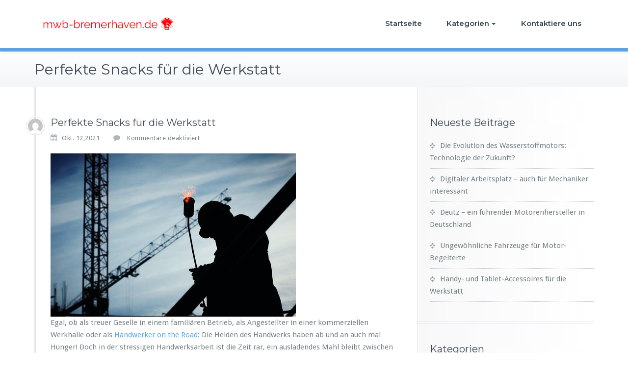

--- FILE ---
content_type: text/html; charset=UTF-8
request_url: https://mwb-bremerhaven.de/perfekte-snacks-fuer-die-werkstatt/
body_size: 11506
content:


<!DOCTYPE html>
<html lang="de">
    <head>	
        <meta charset="UTF-8">
        <meta name="viewport" content="width=device-width, initial-scale=1">
        <meta http-equiv="x-ua-compatible" content="ie=edge">
       <title>Perfekte Snacks für die Werkstatt &#8211; Mwb-bremerhaven.de</title>
<meta name='robots' content='max-image-preview:large' />
<link rel='dns-prefetch' href='//fonts.googleapis.com' />
<link rel="alternate" type="application/rss+xml" title="Mwb-bremerhaven.de &raquo; Feed" href="https://mwb-bremerhaven.de/feed/" />
<script type="text/javascript">
/* <![CDATA[ */
window._wpemojiSettings = {"baseUrl":"https:\/\/s.w.org\/images\/core\/emoji\/15.0.3\/72x72\/","ext":".png","svgUrl":"https:\/\/s.w.org\/images\/core\/emoji\/15.0.3\/svg\/","svgExt":".svg","source":{"concatemoji":"https:\/\/mwb-bremerhaven.de\/wp-includes\/js\/wp-emoji-release.min.js?ver=6.6.4"}};
/*! This file is auto-generated */
!function(i,n){var o,s,e;function c(e){try{var t={supportTests:e,timestamp:(new Date).valueOf()};sessionStorage.setItem(o,JSON.stringify(t))}catch(e){}}function p(e,t,n){e.clearRect(0,0,e.canvas.width,e.canvas.height),e.fillText(t,0,0);var t=new Uint32Array(e.getImageData(0,0,e.canvas.width,e.canvas.height).data),r=(e.clearRect(0,0,e.canvas.width,e.canvas.height),e.fillText(n,0,0),new Uint32Array(e.getImageData(0,0,e.canvas.width,e.canvas.height).data));return t.every(function(e,t){return e===r[t]})}function u(e,t,n){switch(t){case"flag":return n(e,"\ud83c\udff3\ufe0f\u200d\u26a7\ufe0f","\ud83c\udff3\ufe0f\u200b\u26a7\ufe0f")?!1:!n(e,"\ud83c\uddfa\ud83c\uddf3","\ud83c\uddfa\u200b\ud83c\uddf3")&&!n(e,"\ud83c\udff4\udb40\udc67\udb40\udc62\udb40\udc65\udb40\udc6e\udb40\udc67\udb40\udc7f","\ud83c\udff4\u200b\udb40\udc67\u200b\udb40\udc62\u200b\udb40\udc65\u200b\udb40\udc6e\u200b\udb40\udc67\u200b\udb40\udc7f");case"emoji":return!n(e,"\ud83d\udc26\u200d\u2b1b","\ud83d\udc26\u200b\u2b1b")}return!1}function f(e,t,n){var r="undefined"!=typeof WorkerGlobalScope&&self instanceof WorkerGlobalScope?new OffscreenCanvas(300,150):i.createElement("canvas"),a=r.getContext("2d",{willReadFrequently:!0}),o=(a.textBaseline="top",a.font="600 32px Arial",{});return e.forEach(function(e){o[e]=t(a,e,n)}),o}function t(e){var t=i.createElement("script");t.src=e,t.defer=!0,i.head.appendChild(t)}"undefined"!=typeof Promise&&(o="wpEmojiSettingsSupports",s=["flag","emoji"],n.supports={everything:!0,everythingExceptFlag:!0},e=new Promise(function(e){i.addEventListener("DOMContentLoaded",e,{once:!0})}),new Promise(function(t){var n=function(){try{var e=JSON.parse(sessionStorage.getItem(o));if("object"==typeof e&&"number"==typeof e.timestamp&&(new Date).valueOf()<e.timestamp+604800&&"object"==typeof e.supportTests)return e.supportTests}catch(e){}return null}();if(!n){if("undefined"!=typeof Worker&&"undefined"!=typeof OffscreenCanvas&&"undefined"!=typeof URL&&URL.createObjectURL&&"undefined"!=typeof Blob)try{var e="postMessage("+f.toString()+"("+[JSON.stringify(s),u.toString(),p.toString()].join(",")+"));",r=new Blob([e],{type:"text/javascript"}),a=new Worker(URL.createObjectURL(r),{name:"wpTestEmojiSupports"});return void(a.onmessage=function(e){c(n=e.data),a.terminate(),t(n)})}catch(e){}c(n=f(s,u,p))}t(n)}).then(function(e){for(var t in e)n.supports[t]=e[t],n.supports.everything=n.supports.everything&&n.supports[t],"flag"!==t&&(n.supports.everythingExceptFlag=n.supports.everythingExceptFlag&&n.supports[t]);n.supports.everythingExceptFlag=n.supports.everythingExceptFlag&&!n.supports.flag,n.DOMReady=!1,n.readyCallback=function(){n.DOMReady=!0}}).then(function(){return e}).then(function(){var e;n.supports.everything||(n.readyCallback(),(e=n.source||{}).concatemoji?t(e.concatemoji):e.wpemoji&&e.twemoji&&(t(e.twemoji),t(e.wpemoji)))}))}((window,document),window._wpemojiSettings);
/* ]]> */
</script>
<style id='wp-emoji-styles-inline-css' type='text/css'>

	img.wp-smiley, img.emoji {
		display: inline !important;
		border: none !important;
		box-shadow: none !important;
		height: 1em !important;
		width: 1em !important;
		margin: 0 0.07em !important;
		vertical-align: -0.1em !important;
		background: none !important;
		padding: 0 !important;
	}
</style>
<link rel='stylesheet' id='wp-block-library-css' href='https://mwb-bremerhaven.de/wp-includes/css/dist/block-library/style.min.css?ver=6.6.4' type='text/css' media='all' />
<style id='classic-theme-styles-inline-css' type='text/css'>
/*! This file is auto-generated */
.wp-block-button__link{color:#fff;background-color:#32373c;border-radius:9999px;box-shadow:none;text-decoration:none;padding:calc(.667em + 2px) calc(1.333em + 2px);font-size:1.125em}.wp-block-file__button{background:#32373c;color:#fff;text-decoration:none}
</style>
<style id='global-styles-inline-css' type='text/css'>
:root{--wp--preset--aspect-ratio--square: 1;--wp--preset--aspect-ratio--4-3: 4/3;--wp--preset--aspect-ratio--3-4: 3/4;--wp--preset--aspect-ratio--3-2: 3/2;--wp--preset--aspect-ratio--2-3: 2/3;--wp--preset--aspect-ratio--16-9: 16/9;--wp--preset--aspect-ratio--9-16: 9/16;--wp--preset--color--black: #000000;--wp--preset--color--cyan-bluish-gray: #abb8c3;--wp--preset--color--white: #ffffff;--wp--preset--color--pale-pink: #f78da7;--wp--preset--color--vivid-red: #cf2e2e;--wp--preset--color--luminous-vivid-orange: #ff6900;--wp--preset--color--luminous-vivid-amber: #fcb900;--wp--preset--color--light-green-cyan: #7bdcb5;--wp--preset--color--vivid-green-cyan: #00d084;--wp--preset--color--pale-cyan-blue: #8ed1fc;--wp--preset--color--vivid-cyan-blue: #0693e3;--wp--preset--color--vivid-purple: #9b51e0;--wp--preset--gradient--vivid-cyan-blue-to-vivid-purple: linear-gradient(135deg,rgba(6,147,227,1) 0%,rgb(155,81,224) 100%);--wp--preset--gradient--light-green-cyan-to-vivid-green-cyan: linear-gradient(135deg,rgb(122,220,180) 0%,rgb(0,208,130) 100%);--wp--preset--gradient--luminous-vivid-amber-to-luminous-vivid-orange: linear-gradient(135deg,rgba(252,185,0,1) 0%,rgba(255,105,0,1) 100%);--wp--preset--gradient--luminous-vivid-orange-to-vivid-red: linear-gradient(135deg,rgba(255,105,0,1) 0%,rgb(207,46,46) 100%);--wp--preset--gradient--very-light-gray-to-cyan-bluish-gray: linear-gradient(135deg,rgb(238,238,238) 0%,rgb(169,184,195) 100%);--wp--preset--gradient--cool-to-warm-spectrum: linear-gradient(135deg,rgb(74,234,220) 0%,rgb(151,120,209) 20%,rgb(207,42,186) 40%,rgb(238,44,130) 60%,rgb(251,105,98) 80%,rgb(254,248,76) 100%);--wp--preset--gradient--blush-light-purple: linear-gradient(135deg,rgb(255,206,236) 0%,rgb(152,150,240) 100%);--wp--preset--gradient--blush-bordeaux: linear-gradient(135deg,rgb(254,205,165) 0%,rgb(254,45,45) 50%,rgb(107,0,62) 100%);--wp--preset--gradient--luminous-dusk: linear-gradient(135deg,rgb(255,203,112) 0%,rgb(199,81,192) 50%,rgb(65,88,208) 100%);--wp--preset--gradient--pale-ocean: linear-gradient(135deg,rgb(255,245,203) 0%,rgb(182,227,212) 50%,rgb(51,167,181) 100%);--wp--preset--gradient--electric-grass: linear-gradient(135deg,rgb(202,248,128) 0%,rgb(113,206,126) 100%);--wp--preset--gradient--midnight: linear-gradient(135deg,rgb(2,3,129) 0%,rgb(40,116,252) 100%);--wp--preset--font-size--small: 13px;--wp--preset--font-size--medium: 20px;--wp--preset--font-size--large: 36px;--wp--preset--font-size--x-large: 42px;--wp--preset--spacing--20: 0.44rem;--wp--preset--spacing--30: 0.67rem;--wp--preset--spacing--40: 1rem;--wp--preset--spacing--50: 1.5rem;--wp--preset--spacing--60: 2.25rem;--wp--preset--spacing--70: 3.38rem;--wp--preset--spacing--80: 5.06rem;--wp--preset--shadow--natural: 6px 6px 9px rgba(0, 0, 0, 0.2);--wp--preset--shadow--deep: 12px 12px 50px rgba(0, 0, 0, 0.4);--wp--preset--shadow--sharp: 6px 6px 0px rgba(0, 0, 0, 0.2);--wp--preset--shadow--outlined: 6px 6px 0px -3px rgba(255, 255, 255, 1), 6px 6px rgba(0, 0, 0, 1);--wp--preset--shadow--crisp: 6px 6px 0px rgba(0, 0, 0, 1);}:where(.is-layout-flex){gap: 0.5em;}:where(.is-layout-grid){gap: 0.5em;}body .is-layout-flex{display: flex;}.is-layout-flex{flex-wrap: wrap;align-items: center;}.is-layout-flex > :is(*, div){margin: 0;}body .is-layout-grid{display: grid;}.is-layout-grid > :is(*, div){margin: 0;}:where(.wp-block-columns.is-layout-flex){gap: 2em;}:where(.wp-block-columns.is-layout-grid){gap: 2em;}:where(.wp-block-post-template.is-layout-flex){gap: 1.25em;}:where(.wp-block-post-template.is-layout-grid){gap: 1.25em;}.has-black-color{color: var(--wp--preset--color--black) !important;}.has-cyan-bluish-gray-color{color: var(--wp--preset--color--cyan-bluish-gray) !important;}.has-white-color{color: var(--wp--preset--color--white) !important;}.has-pale-pink-color{color: var(--wp--preset--color--pale-pink) !important;}.has-vivid-red-color{color: var(--wp--preset--color--vivid-red) !important;}.has-luminous-vivid-orange-color{color: var(--wp--preset--color--luminous-vivid-orange) !important;}.has-luminous-vivid-amber-color{color: var(--wp--preset--color--luminous-vivid-amber) !important;}.has-light-green-cyan-color{color: var(--wp--preset--color--light-green-cyan) !important;}.has-vivid-green-cyan-color{color: var(--wp--preset--color--vivid-green-cyan) !important;}.has-pale-cyan-blue-color{color: var(--wp--preset--color--pale-cyan-blue) !important;}.has-vivid-cyan-blue-color{color: var(--wp--preset--color--vivid-cyan-blue) !important;}.has-vivid-purple-color{color: var(--wp--preset--color--vivid-purple) !important;}.has-black-background-color{background-color: var(--wp--preset--color--black) !important;}.has-cyan-bluish-gray-background-color{background-color: var(--wp--preset--color--cyan-bluish-gray) !important;}.has-white-background-color{background-color: var(--wp--preset--color--white) !important;}.has-pale-pink-background-color{background-color: var(--wp--preset--color--pale-pink) !important;}.has-vivid-red-background-color{background-color: var(--wp--preset--color--vivid-red) !important;}.has-luminous-vivid-orange-background-color{background-color: var(--wp--preset--color--luminous-vivid-orange) !important;}.has-luminous-vivid-amber-background-color{background-color: var(--wp--preset--color--luminous-vivid-amber) !important;}.has-light-green-cyan-background-color{background-color: var(--wp--preset--color--light-green-cyan) !important;}.has-vivid-green-cyan-background-color{background-color: var(--wp--preset--color--vivid-green-cyan) !important;}.has-pale-cyan-blue-background-color{background-color: var(--wp--preset--color--pale-cyan-blue) !important;}.has-vivid-cyan-blue-background-color{background-color: var(--wp--preset--color--vivid-cyan-blue) !important;}.has-vivid-purple-background-color{background-color: var(--wp--preset--color--vivid-purple) !important;}.has-black-border-color{border-color: var(--wp--preset--color--black) !important;}.has-cyan-bluish-gray-border-color{border-color: var(--wp--preset--color--cyan-bluish-gray) !important;}.has-white-border-color{border-color: var(--wp--preset--color--white) !important;}.has-pale-pink-border-color{border-color: var(--wp--preset--color--pale-pink) !important;}.has-vivid-red-border-color{border-color: var(--wp--preset--color--vivid-red) !important;}.has-luminous-vivid-orange-border-color{border-color: var(--wp--preset--color--luminous-vivid-orange) !important;}.has-luminous-vivid-amber-border-color{border-color: var(--wp--preset--color--luminous-vivid-amber) !important;}.has-light-green-cyan-border-color{border-color: var(--wp--preset--color--light-green-cyan) !important;}.has-vivid-green-cyan-border-color{border-color: var(--wp--preset--color--vivid-green-cyan) !important;}.has-pale-cyan-blue-border-color{border-color: var(--wp--preset--color--pale-cyan-blue) !important;}.has-vivid-cyan-blue-border-color{border-color: var(--wp--preset--color--vivid-cyan-blue) !important;}.has-vivid-purple-border-color{border-color: var(--wp--preset--color--vivid-purple) !important;}.has-vivid-cyan-blue-to-vivid-purple-gradient-background{background: var(--wp--preset--gradient--vivid-cyan-blue-to-vivid-purple) !important;}.has-light-green-cyan-to-vivid-green-cyan-gradient-background{background: var(--wp--preset--gradient--light-green-cyan-to-vivid-green-cyan) !important;}.has-luminous-vivid-amber-to-luminous-vivid-orange-gradient-background{background: var(--wp--preset--gradient--luminous-vivid-amber-to-luminous-vivid-orange) !important;}.has-luminous-vivid-orange-to-vivid-red-gradient-background{background: var(--wp--preset--gradient--luminous-vivid-orange-to-vivid-red) !important;}.has-very-light-gray-to-cyan-bluish-gray-gradient-background{background: var(--wp--preset--gradient--very-light-gray-to-cyan-bluish-gray) !important;}.has-cool-to-warm-spectrum-gradient-background{background: var(--wp--preset--gradient--cool-to-warm-spectrum) !important;}.has-blush-light-purple-gradient-background{background: var(--wp--preset--gradient--blush-light-purple) !important;}.has-blush-bordeaux-gradient-background{background: var(--wp--preset--gradient--blush-bordeaux) !important;}.has-luminous-dusk-gradient-background{background: var(--wp--preset--gradient--luminous-dusk) !important;}.has-pale-ocean-gradient-background{background: var(--wp--preset--gradient--pale-ocean) !important;}.has-electric-grass-gradient-background{background: var(--wp--preset--gradient--electric-grass) !important;}.has-midnight-gradient-background{background: var(--wp--preset--gradient--midnight) !important;}.has-small-font-size{font-size: var(--wp--preset--font-size--small) !important;}.has-medium-font-size{font-size: var(--wp--preset--font-size--medium) !important;}.has-large-font-size{font-size: var(--wp--preset--font-size--large) !important;}.has-x-large-font-size{font-size: var(--wp--preset--font-size--x-large) !important;}
:where(.wp-block-post-template.is-layout-flex){gap: 1.25em;}:where(.wp-block-post-template.is-layout-grid){gap: 1.25em;}
:where(.wp-block-columns.is-layout-flex){gap: 2em;}:where(.wp-block-columns.is-layout-grid){gap: 2em;}
:root :where(.wp-block-pullquote){font-size: 1.5em;line-height: 1.6;}
</style>
<link rel='stylesheet' id='contact-form-7-css' href='https://mwb-bremerhaven.de/wp-content/plugins/contact-form-7/includes/css/styles.css?ver=5.4.1' type='text/css' media='all' />
<link rel='stylesheet' id='rs-plugin-settings-css' href='https://mwb-bremerhaven.de/wp-content/plugins/revslider/public/assets/css/rs6.css?ver=6.3.3' type='text/css' media='all' />
<style id='rs-plugin-settings-inline-css' type='text/css'>
#rs-demo-id {}
</style>
<link rel='stylesheet' id='busiprof-fonts-css' href='//fonts.googleapis.com/css?family=Droid+Sans%3A400%2C700%2C800%7CMontserrat%3A300%2C300i%2C400%2C400i%2C500%2C500i%2C600%2C600i%2C700%2C700i%2C800%2C800i%2C900%7CRoboto%3A+100%2C300%2C400%2C500%2C700%2C900%7CRaleway+%3A100%2C200%2C300%2C400%2C500%2C600%2C700%2C800%2C900%7CDroid+Serif%3A400%2C700&#038;subset=latin%2Clatin-ext' type='text/css' media='all' />
<link rel='stylesheet' id='bootstrap-css-css' href='https://mwb-bremerhaven.de/wp-content/themes/busiprof/css/bootstrap.css?ver=6.6.4' type='text/css' media='all' />
<link rel='stylesheet' id='busiprof-style-css' href='https://mwb-bremerhaven.de/wp-content/themes/busiprof/style.css?ver=6.6.4' type='text/css' media='all' />
<link rel='stylesheet' id='busiporf-custom-css-css' href='https://mwb-bremerhaven.de/wp-content/themes/busiprof/css/custom.css?ver=6.6.4' type='text/css' media='all' />
<link rel='stylesheet' id='flexslider-css-css' href='https://mwb-bremerhaven.de/wp-content/themes/busiprof/css/flexslider.css?ver=6.6.4' type='text/css' media='all' />
<link rel='stylesheet' id='busiporf-Droid-css' href='//fonts.googleapis.com/css?family=Droid+Sans%3A400%2C700&#038;ver=6.6.4' type='text/css' media='all' />
<link rel='stylesheet' id='busiporf-Montserrat-css' href='//fonts.googleapis.com/css?family=Montserrat%3A400%2C700&#038;ver=6.6.4' type='text/css' media='all' />
<link rel='stylesheet' id='busiporf-Droid-serif-css' href='//fonts.googleapis.com/css?family=Droid+Serif%3A400%2C400italic%2C700%2C700italic&#038;ver=6.6.4' type='text/css' media='all' />
<link rel='stylesheet' id='font-awesome-css-css' href='https://mwb-bremerhaven.de/wp-content/themes/busiprof/css/font-awesome/css/font-awesome.min.css?ver=6.6.4' type='text/css' media='all' />
<link rel='stylesheet' id='bootstrap-style-css' href='https://mwb-bremerhaven.de/wp-content/themes/busiprof/css/bootstrap.css?ver=6.6.4' type='text/css' media='all' />
<link rel='stylesheet' id='arzine-parent-style-css' href='https://mwb-bremerhaven.de/wp-content/themes/busiprof/style.css?ver=6.6.4' type='text/css' media='all' />
<link rel='stylesheet' id='arzine-child-style-css' href='https://mwb-bremerhaven.de/wp-content/themes/arzine/style.css?ver=6.6.4' type='text/css' media='all' />
<link rel='stylesheet' id='arzine-default-style-css-css' href='https://mwb-bremerhaven.de/wp-content/themes/arzine/css/default.css?ver=6.6.4' type='text/css' media='all' />
<link rel='stylesheet' id='arzine-custom-style-css-css' href='https://mwb-bremerhaven.de/wp-content/themes/arzine/css/custom.css?ver=6.6.4' type='text/css' media='all' />
<script type="text/javascript" src="https://mwb-bremerhaven.de/wp-includes/js/jquery/jquery.min.js?ver=3.7.1" id="jquery-core-js"></script>
<script type="text/javascript" src="https://mwb-bremerhaven.de/wp-includes/js/jquery/jquery-migrate.min.js?ver=3.4.1" id="jquery-migrate-js"></script>
<script type="text/javascript" src="https://mwb-bremerhaven.de/wp-content/plugins/revslider/public/assets/js/rbtools.min.js?ver=6.3.3" id="tp-tools-js"></script>
<script type="text/javascript" src="https://mwb-bremerhaven.de/wp-content/plugins/revslider/public/assets/js/rs6.min.js?ver=6.3.3" id="revmin-js"></script>
<script type="text/javascript" src="https://mwb-bremerhaven.de/wp-content/themes/busiprof/js/bootstrap.min.js?ver=6.6.4" id="bootstrap-js-js"></script>
<script type="text/javascript" src="https://mwb-bremerhaven.de/wp-content/themes/busiprof/js/custom.js?ver=6.6.4" id="busiporf-custom-js-js"></script>
<script type="text/javascript" src="https://mwb-bremerhaven.de/wp-content/themes/arzine/js/masonry/mp.mansory.js?ver=6.6.4" id="arzine-mp-masonry-js-js"></script>
<link rel="https://api.w.org/" href="https://mwb-bremerhaven.de/wp-json/" /><link rel="alternate" title="JSON" type="application/json" href="https://mwb-bremerhaven.de/wp-json/wp/v2/posts/99" /><link rel="EditURI" type="application/rsd+xml" title="RSD" href="https://mwb-bremerhaven.de/xmlrpc.php?rsd" />
<meta name="generator" content="WordPress 6.6.4" />
<link rel="canonical" href="https://mwb-bremerhaven.de/perfekte-snacks-fuer-die-werkstatt/" />
<link rel='shortlink' href='https://mwb-bremerhaven.de/?p=99' />
		<!-- Custom Logo: hide header text -->
		<style id="custom-logo-css" type="text/css">
			.site-title, .site-description {
				position: absolute;
				clip: rect(1px, 1px, 1px, 1px);
			}
		</style>
		<link rel="alternate" title="oEmbed (JSON)" type="application/json+oembed" href="https://mwb-bremerhaven.de/wp-json/oembed/1.0/embed?url=https%3A%2F%2Fmwb-bremerhaven.de%2Fperfekte-snacks-fuer-die-werkstatt%2F" />
<link rel="alternate" title="oEmbed (XML)" type="text/xml+oembed" href="https://mwb-bremerhaven.de/wp-json/oembed/1.0/embed?url=https%3A%2F%2Fmwb-bremerhaven.de%2Fperfekte-snacks-fuer-die-werkstatt%2F&#038;format=xml" />
<meta name="generator" content="Powered by WPBakery Page Builder - drag and drop page builder for WordPress."/>
<meta name="generator" content="Powered by Slider Revolution 6.3.3 - responsive, Mobile-Friendly Slider Plugin for WordPress with comfortable drag and drop interface." />
<link rel="icon" href="https://mwb-bremerhaven.de/wp-content/uploads/sites/153/2021/09/cropped-icon-32x32.png" sizes="32x32" />
<link rel="icon" href="https://mwb-bremerhaven.de/wp-content/uploads/sites/153/2021/09/cropped-icon-192x192.png" sizes="192x192" />
<link rel="apple-touch-icon" href="https://mwb-bremerhaven.de/wp-content/uploads/sites/153/2021/09/cropped-icon-180x180.png" />
<meta name="msapplication-TileImage" content="https://mwb-bremerhaven.de/wp-content/uploads/sites/153/2021/09/cropped-icon-270x270.png" />
<script type="text/javascript">function setREVStartSize(e){
			//window.requestAnimationFrame(function() {				 
				window.RSIW = window.RSIW===undefined ? window.innerWidth : window.RSIW;	
				window.RSIH = window.RSIH===undefined ? window.innerHeight : window.RSIH;	
				try {								
					var pw = document.getElementById(e.c).parentNode.offsetWidth,
						newh;
					pw = pw===0 || isNaN(pw) ? window.RSIW : pw;
					e.tabw = e.tabw===undefined ? 0 : parseInt(e.tabw);
					e.thumbw = e.thumbw===undefined ? 0 : parseInt(e.thumbw);
					e.tabh = e.tabh===undefined ? 0 : parseInt(e.tabh);
					e.thumbh = e.thumbh===undefined ? 0 : parseInt(e.thumbh);
					e.tabhide = e.tabhide===undefined ? 0 : parseInt(e.tabhide);
					e.thumbhide = e.thumbhide===undefined ? 0 : parseInt(e.thumbhide);
					e.mh = e.mh===undefined || e.mh=="" || e.mh==="auto" ? 0 : parseInt(e.mh,0);		
					if(e.layout==="fullscreen" || e.l==="fullscreen") 						
						newh = Math.max(e.mh,window.RSIH);					
					else{					
						e.gw = Array.isArray(e.gw) ? e.gw : [e.gw];
						for (var i in e.rl) if (e.gw[i]===undefined || e.gw[i]===0) e.gw[i] = e.gw[i-1];					
						e.gh = e.el===undefined || e.el==="" || (Array.isArray(e.el) && e.el.length==0)? e.gh : e.el;
						e.gh = Array.isArray(e.gh) ? e.gh : [e.gh];
						for (var i in e.rl) if (e.gh[i]===undefined || e.gh[i]===0) e.gh[i] = e.gh[i-1];
											
						var nl = new Array(e.rl.length),
							ix = 0,						
							sl;					
						e.tabw = e.tabhide>=pw ? 0 : e.tabw;
						e.thumbw = e.thumbhide>=pw ? 0 : e.thumbw;
						e.tabh = e.tabhide>=pw ? 0 : e.tabh;
						e.thumbh = e.thumbhide>=pw ? 0 : e.thumbh;					
						for (var i in e.rl) nl[i] = e.rl[i]<window.RSIW ? 0 : e.rl[i];
						sl = nl[0];									
						for (var i in nl) if (sl>nl[i] && nl[i]>0) { sl = nl[i]; ix=i;}															
						var m = pw>(e.gw[ix]+e.tabw+e.thumbw) ? 1 : (pw-(e.tabw+e.thumbw)) / (e.gw[ix]);					
						newh =  (e.gh[ix] * m) + (e.tabh + e.thumbh);
					}				
					if(window.rs_init_css===undefined) window.rs_init_css = document.head.appendChild(document.createElement("style"));					
					document.getElementById(e.c).height = newh+"px";
					window.rs_init_css.innerHTML += "#"+e.c+"_wrapper { height: "+newh+"px }";				
				} catch(e){
					console.log("Failure at Presize of Slider:" + e)
				}					   
			//});
		  };</script>
		<style type="text/css" id="wp-custom-css">
			.comment-form,.page-breadcrumb {
	display:none;
}		</style>
		<noscript><style> .wpb_animate_when_almost_visible { opacity: 1; }</style></noscript>	
    </head>
    <body class="post-template-default single single-post postid-99 single-format-standard wp-custom-logo wpb-js-composer js-comp-ver-6.5.0 vc_responsive elementor-default elementor-kit-5">
        	
        <div id="page" class="site">
            <a class="skip-link busiprof-screen-reader" href="#content">Skip to content</a>
            <!-- Navbar -->	
            <nav class="navbar navbar-default">
                <div class="container">
                    <!-- Brand and toggle get grouped for better mobile display -->
                    <div class="navbar-header">
                        <span class="navbar-brand"><a href="https://mwb-bremerhaven.de/" class="custom-logo-link" rel="home"><img width="300" height="50" src="https://mwb-bremerhaven.de/wp-content/uploads/sites/153/2021/09/cropped-logo.png" class="custom-logo" alt="Mwb-bremerhaven.de" decoding="async" /></a></span>                            <div class="custom-logo-link-url">
                                <h1 class="site-title"><a class="navbar-brand" href="https://mwb-bremerhaven.de/" >Mwb-bremerhaven.de</a>
                                </h1>
                                                                    <p class="site-description">Alles, was Sie über Motoren wissen sollten</p>
                                                            </div>
                            	
                        <button type="button" class="navbar-toggle collapsed" data-toggle="collapse" data-target="#bs-example-navbar-collapse-1">
                            <span class="sr-only">Toggle navigation</span>
                            <span class="icon-bar"></span>
                            <span class="icon-bar"></span>
                            <span class="icon-bar"></span>
                        </button>
                    </div>

                    <!-- Collect the nav links, forms, and other content for toggling -->
                    <div class="collapse navbar-collapse" id="bs-example-navbar-collapse-1">
                        <ul id="menu-menu" class="nav navbar-nav navbar-right"><li id="menu-item-43" class="menu-item menu-item-type-post_type menu-item-object-page menu-item-home menu-item-43"><a href="https://mwb-bremerhaven.de/">Startseite</a></li>
<li id="menu-item-44" class="menu-item menu-item-type-custom menu-item-object-custom menu-item-has-children menu-item-44 dropdown"><a href="#">Kategorien<span class="caret"></span></a>
<ul class="dropdown-menu">
	<li id="menu-item-45" class="menu-item menu-item-type-taxonomy menu-item-object-category current-post-ancestor current-menu-parent current-post-parent menu-item-45"><a href="https://mwb-bremerhaven.de/category/motorenarten/">Motorenarten</a></li>
	<li id="menu-item-46" class="menu-item menu-item-type-taxonomy menu-item-object-category menu-item-46"><a href="https://mwb-bremerhaven.de/category/motorenkunde/">Motorenkunde</a></li>
</ul>
</li>
<li id="menu-item-47" class="menu-item menu-item-type-post_type menu-item-object-page menu-item-47"><a href="https://mwb-bremerhaven.de/kontaktiere-uns/">Kontaktiere uns</a></li>
</ul>			
                    </div>
                </div>
            </nav>	
            <!-- End of Navbar --><!-- Page Title -->
<section class="page-header">
	<div class="container">
		<div class="row">
			<div class="col-md-6">
				<div class="page-title">
					<h2>Perfekte Snacks für die Werkstatt</h2>
				</div>
			</div>
			<div class="col-md-6">
				<ul class="page-breadcrumb">
					<li><a href="https://mwb-bremerhaven.de/">Home</a> &nbsp &#47; &nbsp<a href="https://mwb-bremerhaven.de/category/motorenarten/">Motorenarten</a> &nbsp &#47; &nbsp<li class="active">Perfekte Snacks für die Werkstatt</li></li>				</ul>
			</div>
		</div>
	</div>	
</section>
<!-- End of Page Title -->
<div class="clearfix"></div><!-- Page Title -->
<!-- End of Page Title -->

<div class="clearfix"></div>

<!-- Blog & Sidebar Section -->
<div id="content">
<section>
	<div class="container">
		<div class="row">

			<!--Blog Detail-->
			<div class="col-md-8 col-xs-12">
				<div class="site-content">
					
					<article class="post post-99 type-post status-publish format-standard has-post-thumbnail hentry category-motorenarten">
	<span class="site-author">
		<figure class="avatar">
					<a data-tip="Florence" href="https://mwb-bremerhaven.de/author/admin/" data-toggle="tooltip" title="Florence"><img alt='' src='https://secure.gravatar.com/avatar/4d3720aaa11856538531b9ef49408c4a?s=32&#038;d=mm&#038;r=g' srcset='https://secure.gravatar.com/avatar/4d3720aaa11856538531b9ef49408c4a?s=64&#038;d=mm&#038;r=g 2x' class='img-circle avatar-32 photo' height='32' width='32' decoding='async'/></a>
		</figure>
	</span>
		<header class="entry-header">
			<h3 class="entry-title">Perfekte Snacks für die Werkstatt</h3>		</header>

		<div class="entry-meta">
			<span class="entry-date"><a href="https://mwb-bremerhaven.de/1970/01"><time datetime="">Okt. 12,2021</time></a></span>
			<span class="comments-link">
			<span>Kommentare deaktiviert<span class="screen-reader-text"> für Perfekte Snacks für die Werkstatt</span></span></span>

					</div>

		<img width="500" height="333" src="https://mwb-bremerhaven.de/wp-content/uploads/sites/153/2021/10/cUHVKccG1sn4.jpeg" class="attachment-post-thumbnail size-post-thumbnail wp-post-image" alt="" decoding="async" fetchpriority="high" srcset="https://mwb-bremerhaven.de/wp-content/uploads/sites/153/2021/10/cUHVKccG1sn4.jpeg 500w, https://mwb-bremerhaven.de/wp-content/uploads/sites/153/2021/10/cUHVKccG1sn4-300x200.jpeg 300w" sizes="(max-width: 500px) 100vw, 500px" />
	<div class="entry-content">
		<p>Egal, ob als treuer Geselle in einem familiären Betrieb, als Angestellter in einer kommerziellen Werkhalle oder als <a href="https://herman-unterwegs.de/arbeiten-on-the-road-als-mobiler-handwerker/">Handwerker on the Road</a>: Die Helden des Handwerks haben ab und an auch mal Hunger! Doch in der stressigen Handwerksarbeit ist die Zeit rar, ein ausladendes Mahl bleibt zwischen den Arbeitsblöcken kaum übrig, um sich gut zu ernähren. Viele Handwerker ziehen deshalb eine fragwürdige Diät aus Cola und Zigaretten vor, die sie durch den Tag bringt, abends aber zu heftigen Heißhungerattacken führt und auch sonst nicht wirklich gesund ist. Was für Snacks und Lunchpakete sind für die Werkstattarbeit also geeignet?</p>
<p><img decoding="async" src="http://mwb-bremerhaven.de/wp-content/uploads/sites/153/2021/10/c6zpBIb1X6ld.jpeg" /></p>
<h2>Zeit für Süßes: Cake Pops von deineTorte</h2>
<p><img decoding="async" src="http://mwb-bremerhaven.de/wp-content/uploads/sites/153/2021/10/c3YdqVfqO7qE.jpeg" /></p>
<p>Die deutsche Firma deineTorte bietet personalisierte Torten für Hochzeits-, Geburtstags- und andere Feiern an, die vor allem größeren Gruppen eine ordentliche Portion leckere Freude auf den Tisch zaubern. Für Handwerker gibt es jetzt aber auch eine Alternative als leckeren Snack für zwischendurch: <a href="https://www.deinetorte.de/toertchen-co/cake-pops">Schmackhafte cake pops sind nachhaltig</a> und fest verpackt, sodass sie an jeder Baustelle immer zur richtigen Zeit gezückt und genossen werden können. Leckere Energielieferanten in Werkzeugtaschengröße &#8211; was will man mehr? Viel gesünder als Energy Drinks, Cola oder Zigaretten, dafür liebevoll gestaltet und natürlich einfach portionierbar. Der Snack für eine harte Arbeit!</p>
<p><img decoding="async" src="http://mwb-bremerhaven.de/wp-content/uploads/sites/153/2021/10/dP0lPBdfcDbT.jpeg" /></p>
<h2>Schwarzer Kaffee</h2>
<p>Natürlich ist schwarzer Kaffee auf Baustellen nicht unbekannt, doch muss man ihm an dieser Stelle noch ein Lob aussprechen: Mit seinen antioxidativen Inhaltsstoffen, dem belebenden Koffein und seinem markanten Geschmack ist Kaffee einer der treusten Begleiter für harte Arbeit. Auch als Booster zum Abnehmen, als Wachmacher zu langen Schichten und als warmes Kraftgetränk bei starker Witterung ist Kaffee immer ein toller Helfer in der Not. Da viele Handwerker auf die Gutmütigkeit ihrer Auftraggeber zählen und Kaffee erwarten, gehen sie manchmal leer aus. Besser ist es, sich eine passende Thermoskanne zu kaufen und morgens vor der Arbeit mit dem Lieblingskaffee zu füllen. Wer diesen lieber mit Milch trinkt, profitiert zwar weniger vom Abnehm- und Koffeineffekt, wird dafür aber mit Eiweiß und Magnesium versorgt, das ebenso gesund ist.</p>
<h2>Low Carb Gerichte</h2>
<p>Kommen wir zum Eingemachten: Die Hauptspeisen auf Arbeit sollten frisch, zu Hause selbst vorbereitet und niedrig in Kohlenhydraten sein. Anstatt der klassischen Wurststulle oder einem Döner sollte man also lieber einen gemischten Salat mit Bohnen, Nüssen, Hähnchenfleisch und einem frischen Dressing zu sich nehmen. Solche Gerichte kann man auch toll vorbereiten und beispielsweise sonntags eine große Charge für die kommenden fünf Arbeitstage machen, das spart Geld und ist unterm Strich viel gesünder als jedes Essen auf die Hand.</p>
<h2>Gesunde Ernährung an jedem Ort</h2>
<p>Wenn man sich ein bisschen mit den Faktoren einer <a href="https://utopia.de/ratgeber/mittagspause-gesund-essen-tipps/">gesunden Ernährung am Arbeitsplatz</a> befasst, sieht man schnell die grundlegenden Regeln und auch die Tatsache, dass diese nicht allzu schwer einzuhalten sind: Nicht weniger als zwei bis drei Mahlzeiten am Tag, Regelmäßigkeit, möglichst wenige Kohlenhydrate und dafür viele Ballaststoffe und Vitamine.</p>
<time class='found-date' style='display: none' datetime='2021-10-12'>2021-10-12</time>	</div>
</article>


										<!--Comments-->
										<!--/End of Comments-->

					<!--Comment Form-->


					
					<!--/End of Comment Form-->

				</div>
			</div>
			<!--/End of Blog Detail-->

			<!--Sidebar-->
				
<div class="col-md-4 col-xs-12">
	<div class="sidebar">
  
		<aside id="recent-posts-2" class="widget widget_recent_entries">
		<h3 class="widget-title">Neueste Beiträge</h3>
		<ul>
											<li>
					<a href="https://mwb-bremerhaven.de/die-evolution-des-wasserstoffmotors-technologie-der-zukunft/">Die Evolution des Wasserstoffmotors: Technologie der Zukunft?</a>
									</li>
											<li>
					<a href="https://mwb-bremerhaven.de/digitaler-arbeitsplatz-auch-fuer-mechaniker-interessant/">Digitaler Arbeitsplatz – auch für Mechaniker interessant</a>
									</li>
											<li>
					<a href="https://mwb-bremerhaven.de/deutz-ein-fuehrender-motorenhersteller-in-deutschland/">Deutz – ein führender Motorenhersteller in Deutschland</a>
									</li>
											<li>
					<a href="https://mwb-bremerhaven.de/ungewoehnliche-fahrzeuge-fuer-motor-begeiterte/">Ungewöhnliche Fahrzeuge für Motor-Begeiterte</a>
									</li>
											<li>
					<a href="https://mwb-bremerhaven.de/handy-und-tablet-accessoires-fuer-die-werkstatt/">Handy- und Tablet-Accessoires für die Werkstatt</a>
									</li>
					</ul>

		</aside><aside id="categories-2" class="widget widget_categories"><h3 class="widget-title">Kategorien</h3>
			<ul>
					<li class="cat-item cat-item-2"><a href="https://mwb-bremerhaven.de/category/motorenarten/">Motorenarten</a>
</li>
	<li class="cat-item cat-item-3"><a href="https://mwb-bremerhaven.de/category/motorenkunde/">Motorenkunde</a>
</li>
			</ul>

			</aside><aside id="calendar-2" class="widget widget_calendar"><h3 class="widget-title">Kalender</h3><div id="calendar_wrap" class="calendar_wrap"><table id="wp-calendar" class="wp-calendar-table">
	<caption>Januar 2026</caption>
	<thead>
	<tr>
		<th scope="col" title="Montag">M</th>
		<th scope="col" title="Dienstag">D</th>
		<th scope="col" title="Mittwoch">M</th>
		<th scope="col" title="Donnerstag">D</th>
		<th scope="col" title="Freitag">F</th>
		<th scope="col" title="Samstag">S</th>
		<th scope="col" title="Sonntag">S</th>
	</tr>
	</thead>
	<tbody>
	<tr>
		<td colspan="3" class="pad">&nbsp;</td><td>1</td><td>2</td><td>3</td><td>4</td>
	</tr>
	<tr>
		<td>5</td><td>6</td><td>7</td><td>8</td><td>9</td><td>10</td><td>11</td>
	</tr>
	<tr>
		<td>12</td><td>13</td><td>14</td><td>15</td><td>16</td><td>17</td><td id="today">18</td>
	</tr>
	<tr>
		<td>19</td><td>20</td><td>21</td><td>22</td><td>23</td><td>24</td><td>25</td>
	</tr>
	<tr>
		<td>26</td><td>27</td><td>28</td><td>29</td><td>30</td><td>31</td>
		<td class="pad" colspan="1">&nbsp;</td>
	</tr>
	</tbody>
	</table><nav aria-label="Vorherige und nächste Monate" class="wp-calendar-nav">
		<span class="wp-calendar-nav-prev"><a href="https://mwb-bremerhaven.de/2025/05/">&laquo; Mai</a></span>
		<span class="pad">&nbsp;</span>
		<span class="wp-calendar-nav-next">&nbsp;</span>
	</nav></div></aside>	</div>
</div>	
			<!--/End of Sidebar-->

		</div>
	</div>
</section>
</div>
<!-- End of Blog & Sidebar Section -->
<!-- Footer Section -->
<footer class="footer-sidebar">	
	<!-- Footer Widgets -->	
	<div class="container">		
		<div class="row">		
			<div class="widget_text col-md-3 col-sm-6"><aside class="widget_text widget widget_block"><h3 class="widget-title">MEGA-DIESEL &#8211; Wie ein 13.600 PS Motor entsteht</h3><div class="textwidget custom-html-widget"><iframe width="320" height="315" src="https://www.youtube.com/embed/UF1v_G6paT0?controls=0" title="YouTube video player" frameborder="0" allow="accelerometer; autoplay; clipboard-write; encrypted-media; gyroscope; picture-in-picture" allowfullscreen></iframe></div></aside></div>
		<div class="col-md-3 col-sm-6"><aside class="widget widget_block">
		<h3 class="widget-title">Neueste Beiträge</h3>
		<ul>
											<li>
					<a href="https://mwb-bremerhaven.de/die-evolution-des-wasserstoffmotors-technologie-der-zukunft/">Die Evolution des Wasserstoffmotors: Technologie der Zukunft?</a>
									</li>
											<li>
					<a href="https://mwb-bremerhaven.de/digitaler-arbeitsplatz-auch-fuer-mechaniker-interessant/">Digitaler Arbeitsplatz – auch für Mechaniker interessant</a>
									</li>
											<li>
					<a href="https://mwb-bremerhaven.de/deutz-ein-fuehrender-motorenhersteller-in-deutschland/">Deutz – ein führender Motorenhersteller in Deutschland</a>
									</li>
											<li>
					<a href="https://mwb-bremerhaven.de/ungewoehnliche-fahrzeuge-fuer-motor-begeiterte/">Ungewöhnliche Fahrzeuge für Motor-Begeiterte</a>
									</li>
											<li>
					<a href="https://mwb-bremerhaven.de/handy-und-tablet-accessoires-fuer-die-werkstatt/">Handy- und Tablet-Accessoires für die Werkstatt</a>
									</li>
					</ul>

		</aside></div><div class="col-md-3 col-sm-6"><aside class="widget widget_block"><h3 class="widget-title">Kategorien</h3>
			<ul>
					<li class="cat-item cat-item-2"><a href="https://mwb-bremerhaven.de/category/motorenarten/">Motorenarten</a>
</li>
	<li class="cat-item cat-item-3"><a href="https://mwb-bremerhaven.de/category/motorenkunde/">Motorenkunde</a>
</li>
			</ul>

			</aside></div><div class="col-md-3 col-sm-6"><aside class="widget widget_block"><h3 class="widget-title">Galerie</h3>
		<style type="text/css">
			#gallery-1 {
				margin: auto;
			}
			#gallery-1 .gallery-item {
				float: left;
				margin-top: 10px;
				text-align: center;
				width: 33%;
			}
			#gallery-1 img {
				border: 2px solid #cfcfcf;
			}
			#gallery-1 .gallery-caption {
				margin-left: 0;
			}
			/* see gallery_shortcode() in wp-includes/media.php */
		</style>
		<div id='gallery-1' class='gallery galleryid-99 gallery-columns-3 gallery-size-thumbnail'><dl class='gallery-item'>
			<dt class='gallery-icon landscape'>
				<a href='https://mwb-bremerhaven.de/schiffsmotoren-volle-kraft-voraus/3_thumbnail/'><img width="150" height="150" src="https://mwb-bremerhaven.de/wp-content/uploads/sites/153/2021/07/3_thumbnail-150x150.jpg" class="attachment-thumbnail size-thumbnail" alt="" decoding="async" loading="lazy" /></a>
			</dt></dl><dl class='gallery-item'>
			<dt class='gallery-icon landscape'>
				<a href='https://mwb-bremerhaven.de/der-motor-das-herzstuckes-des-autos/6img3/'><img width="150" height="150" src="https://mwb-bremerhaven.de/wp-content/uploads/sites/153/2021/04/6img3-150x150.jpg" class="attachment-thumbnail size-thumbnail" alt="" decoding="async" loading="lazy" /></a>
			</dt></dl><dl class='gallery-item'>
			<dt class='gallery-icon landscape'>
				<a href='https://mwb-bremerhaven.de/schiffsmotoren-volle-kraft-voraus/3img1/'><img width="150" height="150" src="https://mwb-bremerhaven.de/wp-content/uploads/sites/153/2021/07/3img1-150x150.jpg" class="attachment-thumbnail size-thumbnail" alt="" decoding="async" loading="lazy" /></a>
			</dt></dl><br style="clear: both" /><dl class='gallery-item'>
			<dt class='gallery-icon landscape'>
				<a href='https://mwb-bremerhaven.de/die-erfindung-des-motors-eine-der-grosten-innovationen/5_thumbnail/'><img width="150" height="150" src="https://mwb-bremerhaven.de/wp-content/uploads/sites/153/2021/05/5_thumbnail-150x150.jpg" class="attachment-thumbnail size-thumbnail" alt="" decoding="async" loading="lazy" /></a>
			</dt></dl><dl class='gallery-item'>
			<dt class='gallery-icon landscape'>
				<a href='https://mwb-bremerhaven.de/flugzeugmotoren-eine-fundamental-wichtige-errungenschaft/2img3/'><img width="150" height="150" src="https://mwb-bremerhaven.de/wp-content/uploads/sites/153/2021/08/2img3-150x150.jpg" class="attachment-thumbnail size-thumbnail" alt="" decoding="async" loading="lazy" /></a>
			</dt></dl><dl class='gallery-item'>
			<dt class='gallery-icon landscape'>
				<a href='https://mwb-bremerhaven.de/die-erfindung-des-motors-eine-der-grosten-innovationen/5img1/'><img width="150" height="150" src="https://mwb-bremerhaven.de/wp-content/uploads/sites/153/2021/05/5img1-150x150.jpg" class="attachment-thumbnail size-thumbnail" alt="" decoding="async" loading="lazy" /></a>
			</dt></dl><br style="clear: both" />
		</div>
</aside></div>		</div>
	</div>
	<!-- /End of Footer Widgets -->	
	
	<!-- Copyrights -->	
		<div class="site-info">
		<div class="container">
			<div class="row">
				<div class="col-md-7">				
				Copyright - mwb-bremerhaven.de				
				</div>
			</div>
		</div>
	</div>
		<!-- Copyrights -->	
	
</footer>
</div>
<!-- /End of Footer Section -->

<!--Scroll To Top--> 
<a href="#" class="scrollup"><i class="fa fa-chevron-up"></i></a>
<!--/End of Scroll To Top--> 	
<script>
jQuery(document).ready(function ( jQuery ) {
	jQuery("#blog-masonry").mpmansory(
		{
			childrenClass: 'item', // default is a div
			columnClasses: 'padding', //add classes to items
			breakpoints:{
				lg: 6, //Change masonry column here like 2, 3, 4 column
				md: 6,
				sm: 6,
				xs: 12
			},
			distributeBy: { order: false, height: false, attr: 'data-order', attrOrder: 'asc' }, //default distribute by order, options => order: true/false, height: true/false, attr => 'data-order', attrOrder=> 'asc'/'desc'
			onload: function (items) {
				//make somthing with items
			}
		}
	);
});
</script>
<script type="text/javascript" src="https://mwb-bremerhaven.de/wp-includes/js/dist/vendor/wp-polyfill.min.js?ver=3.15.0" id="wp-polyfill-js"></script>
<script type="text/javascript" id="contact-form-7-js-extra">
/* <![CDATA[ */
var wpcf7 = {"api":{"root":"https:\/\/mwb-bremerhaven.de\/wp-json\/","namespace":"contact-form-7\/v1"}};
/* ]]> */
</script>
<script type="text/javascript" src="https://mwb-bremerhaven.de/wp-content/plugins/contact-form-7/includes/js/index.js?ver=5.4.1" id="contact-form-7-js"></script>
    <script>
    /(trident|msie)/i.test(navigator.userAgent)&&document.getElementById&&window.addEventListener&&window.addEventListener("hashchange",function(){var t,e=location.hash.substring(1);/^[A-z0-9_-]+$/.test(e)&&(t=document.getElementById(e))&&(/^(?:a|select|input|button|textarea)$/i.test(t.tagName)||(t.tabIndex=-1),t.focus())},!1);
    </script>
    </body>
</html>

--- FILE ---
content_type: text/css
request_url: https://mwb-bremerhaven.de/wp-content/themes/arzine/style.css?ver=6.6.4
body_size: 1484
content:
/*
Theme Name: ARzine
Description: Arzine is a responsive, multi-purpose WordPress theme. It’s flexible and suitable for agencies, blogs, business, corporate or portfolios. Customization is easy and straight-forward, with options provided that allow you to setup your site to perfectly fit your desired online presence. Arzine offers a beautifully designed masonry blog layout. For more details, visit this link https://wordpress.org/themes/busiprof/. We hope you will find the Arzine theme useful.
Author: webriti
Author URI: https://www.webriti.com
Theme URI: https://webriti.com/arzine-wordpress-page/
Template: busiprof
Version: 1.8.5
Tags: full-width-template, grid-layout, threaded-comments, two-columns, right-sidebar, sticky-post, custom-menu, translation-ready, blog, footer-widgets, featured-images
Requires at least: 4.7
Tested up to: 5.8
Requires PHP: 5.4
License: GPLv2 or later
License URI: http://www.gnu.org/licenses/gpl-2.0.html
Text Domain: arzine
*/

/*Blog Masonry Css--------------------------------------------------------------------*/
iframe{max-width:100%;}

#blog-masonry .item {
	width: 100%;
    background-color: transparent;
    min-height: 100px;
    padding: 0px;
    margin: 0px;
}
.masonry-content { padding: 30px; }
.site-content#blog-masonry { border-left: none; padding: 60px 0 30px; }
.site-content#blog-masonry .post { background: #fdfdfd; padding: 0; transition: 0.3s; box-shadow: 0 0px 30px 0 rgba(0,0,0,0.1); border: 0 none; }
@media screen and (min-width: 768px) {
	.site-content#blog-masonry .post {
		-webkit-transition: all 500ms;
		-moz-transition: all 500ms;
		transition: all 500ms;
	}
	.site-content#blog-masonry .post:hover {
		-webkit-transform: translateY(-15px);
		-moz-transform: translateY(-15px);
		-o-transform: translateY(-15px);
		transform: translateY(-15px);
		box-shadow: 0 30px 30px 0 rgba(0,0,0,0.1);
	}
}
.site-content#blog-masonry .post .post-thumbnail img {
    background-color: #fff;
    border: none;
    padding: 0px;
	margin: 0;
}
.site-content#blog-masonry .author {
    left: 0;
    position: relative;
    top: 0px;
	overflow: hidden;
    display: block;
	border-top: 1px solid #e4e8ea;
	margin: 20px 0 0;
    padding: 20px 0 0;
	font-size: 13px;
	font-weight: 600;
}
.site-content#blog-masonry .author img {
    border: none;
    padding: 0;
    height: 25px;
    width: 25px;
}
.site-content#blog-masonry .avatar {
    margin: 0 10px 0 0;
    height: 25px;
    width: 25px;
	display: inline-block;
}
.site-content#blog-masonry .entry-meta { margin: 0 0 9px; }
.site-content#blog-masonry .entry-date a { color: #404b56; font-weight: 600; }
.site-content#blog-masonry .entry-date:before, .site-content#blog-masonry .cat-links:before { display: none; }
.site-content#blog-masonry .entry-meta .cat-links { position: relative; bottom: 0; left: 0; margin-left: 0; margin-right: 15px; }
.site-content#blog-masonry .cat-links {
	font-size: 12px;
	line-height: 20px;
    padding: 5px 20px;
    border-radius: 100px;
    color: #ffffff;
	display: inline-block;
    font-weight: 600;
	text-align: left;
	white-space: normal;
    position: absolute;
	bottom: 20px;
    left: 0px;
	margin-right: 30px;
	margin-left: 30px;
}
.site-content .post .post-thumbnail { margin: 0; display: block; position:relative; }
.site-content#blog-masonry .cat-links a { padding-right: 5px; }
.site-content#blog-masonry .cat-links a:last-child { padding-right: 0px; }
.site-content#blog-masonry .cat-links a,
.site-content#blog-masonry .cat-links a:hover,
.site-content#blog-masonry .cat-links a:focus { color: #fff; }
.site-content#blog-masonry .entry-title { line-height: 30px; font-weight: 600; }

.site-content#blog-masonry .col-md-6:nth-child(2n+1) { clear: none !important; }

article.sticky{
 	background-color:#5ca2df5c !important;
 }

.page-title.archive {
	margin: 10px;
}
.page-title.author {
	margin: 10px;
}
.page-title.category {
	margin: 10px;
}
.page-title.tag {
	margin: 10px;
}
.page-title.homepg {
	margin: 10px;
}

.post .post-thumbnail a {
    display: inline-block;
}
.masonry-content .author a {
	text-decoration: none;
}
